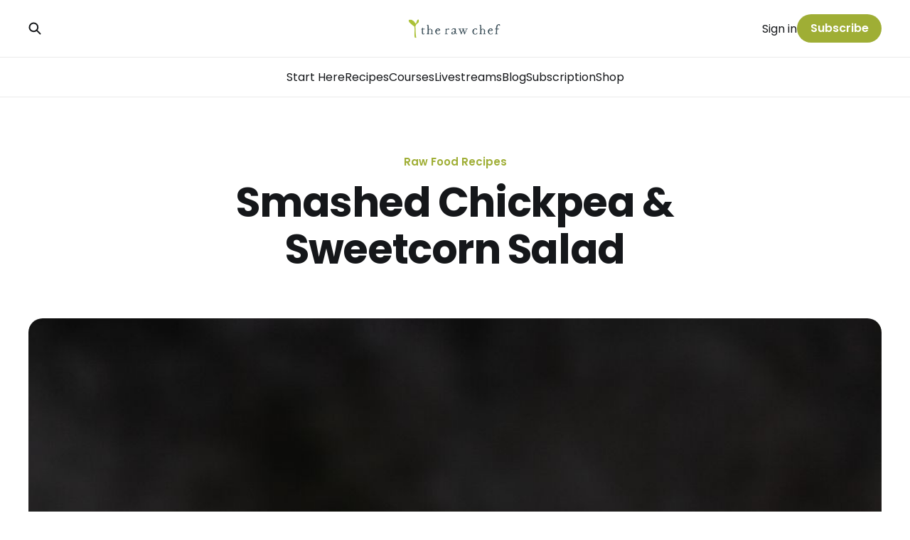

--- FILE ---
content_type: text/html; charset=utf-8
request_url: https://www.therawchef.com/smashed-chickpea-sweetcorn-salad/?ref=therawchef.com
body_size: 6846
content:
<!DOCTYPE html>
<html lang="en">

<head>
    <meta charset="utf-8">
    <meta name="viewport" content="width=device-width, initial-scale=1">
    <title>Smashed Chickpea &amp; Sweetcorn Salad</title>
    <link rel="stylesheet" href="https://www.therawchef.com/assets/built/screen.css?v=ab2e1c06ca">


    <style>
        :root {
            --background-color: #ffffff
        }
    </style>

    <script>
        /* The script for calculating the color contrast was taken from
        https://gomakethings.com/dynamically-changing-the-text-color-based-on-background-color-contrast-with-vanilla-js/ */
        var accentColor = getComputedStyle(document.documentElement).getPropertyValue('--background-color');
        accentColor = accentColor.trim().slice(1);
        var r = parseInt(accentColor.substr(0, 2), 16);
        var g = parseInt(accentColor.substr(2, 2), 16);
        var b = parseInt(accentColor.substr(4, 2), 16);
        var yiq = ((r * 299) + (g * 587) + (b * 114)) / 1000;
        var textColor = (yiq >= 128) ? 'dark' : 'light';

        document.documentElement.className = `has-${textColor}-text`;
    </script>

    <link rel="preconnect" href="https://fonts.googleapis.com">
    <link rel="preconnect" href="https://fonts.gstatic.com" crossorigin>

        <link href="https://fonts.googleapis.com/css2?family=Poppins:ital,wght@0,400;0,600;0,700;1,400;1,700&display=swap" rel="stylesheet">

    <link rel="icon" href="https://www.therawchef.com/content/images/size/w256h256/2023/05/The-Raw-Chef-Logo-FINAL--Transparent-Background--03.png" type="image/png">
    <link rel="canonical" href="https://www.therawchef.com/smashed-chickpea-sweetcorn-salad/">
    <meta name="referrer" content="no-referrer-when-downgrade">
    
    <meta property="og:site_name" content="The Raw Chef">
    <meta property="og:type" content="article">
    <meta property="og:title" content="Smashed Chickpea &amp; Sweetcorn Salad">
    <meta property="og:description" content="This is a new favourite of mine! It’s so moorish and full of minerals, because of the sea veg.

I thought the summer was here, but it seems to have disappeared after just 2 days!

No matter though, because the need for a hearty yet light salad in the">
    <meta property="og:url" content="https://www.therawchef.com/smashed-chickpea-sweetcorn-salad/">
    <meta property="og:image" content="https://www.therawchef.com/content/images/wordpress/2019/10/smashed-chickpea-salad-1.jpg">
    <meta property="article:published_time" content="2016-05-10T16:49:24.000Z">
    <meta property="article:modified_time" content="2023-06-19T13:52:06.000Z">
    <meta property="article:tag" content="Raw Food Recipes">
    <meta property="article:tag" content="Easy Raw Vegan Recipes">
    <meta property="article:tag" content="Raw Salad Recipes">
    <meta property="article:tag" content="Vegan Recipes">
    
    <meta property="article:publisher" content="https://www.facebook.com/RJTheRawChef/">
    <meta name="twitter:card" content="summary_large_image">
    <meta name="twitter:title" content="Smashed Chickpea &amp; Sweetcorn Salad">
    <meta name="twitter:description" content="This is a new favourite of mine! It’s so moorish and full of minerals, because of the sea veg.

I thought the summer was here, but it seems to have disappeared after just 2 days!

No matter though, because the need for a hearty yet light salad in the">
    <meta name="twitter:url" content="https://www.therawchef.com/smashed-chickpea-sweetcorn-salad/">
    <meta name="twitter:image" content="https://www.therawchef.com/content/images/wordpress/2019/10/smashed-chickpea-salad-1.jpg">
    <meta name="twitter:label1" content="Written by">
    <meta name="twitter:data1" content="Russell Clamp">
    <meta name="twitter:label2" content="Filed under">
    <meta name="twitter:data2" content="Raw Food Recipes, Easy Raw Vegan Recipes, Raw Salad Recipes, Vegan Recipes">
    <meta property="og:image:width" content="1000">
    <meta property="og:image:height" content="1500">
    
    <script type="application/ld+json">
{
    "@context": "https://schema.org",
    "@type": "Article",
    "publisher": {
        "@type": "Organization",
        "name": "The Raw Chef",
        "url": "https://www.therawchef.com/",
        "logo": {
            "@type": "ImageObject",
            "url": "https://www.therawchef.com/content/images/2023/05/The-Raw-Chef-Logo-FINAL--Transparent-Background--01-copy-2.png"
        }
    },
    "author": {
        "@type": "Person",
        "name": "Russell Clamp",
        "image": {
            "@type": "ImageObject",
            "url": "https://www.gravatar.com/avatar/44c90cfc904ddab2bc309ece0142d215?s=250&r=x&d=mp",
            "width": 250,
            "height": 250
        },
        "url": "https://www.therawchef.com/author/russell/",
        "sameAs": []
    },
    "headline": "Smashed Chickpea &amp; Sweetcorn Salad",
    "url": "https://www.therawchef.com/smashed-chickpea-sweetcorn-salad/",
    "datePublished": "2016-05-10T16:49:24.000Z",
    "dateModified": "2023-06-19T13:52:06.000Z",
    "image": {
        "@type": "ImageObject",
        "url": "https://www.therawchef.com/content/images/wordpress/2019/10/smashed-chickpea-salad-1.jpg",
        "width": 1000,
        "height": 1500
    },
    "keywords": "Raw Food Recipes, Easy Raw Vegan Recipes, Raw Salad Recipes, Vegan Recipes",
    "description": "This is a new favourite of mine! It’s so moorish and full of minerals, because of the sea veg.\n\nI thought the summer was here, but it seems to have disappeared after just 2 days!\n\nNo matter though, because the need for a hearty yet light salad in the warmer weather inspired me to put this together.\n\nThe most observant amongst you will notice that this is very much like a tuna salad, with the sprouted chickpeas replacing the texture and ‘meatiness’ of the tuna.  I’m certainly not the first one to",
    "mainEntityOfPage": "https://www.therawchef.com/smashed-chickpea-sweetcorn-salad/"
}
    </script>

    <meta name="generator" content="Ghost 6.13">
    <link rel="alternate" type="application/rss+xml" title="The Raw Chef" href="https://www.therawchef.com/rss/">
    <script defer src="https://cdn.jsdelivr.net/ghost/portal@~2.56/umd/portal.min.js" data-i18n="true" data-ghost="https://www.therawchef.com/" data-key="90c6634d5f9108f2b13b821e9e" data-api="https://the-raw-chef.ghost.io/ghost/api/content/" data-locale="en" crossorigin="anonymous"></script><style id="gh-members-styles">.gh-post-upgrade-cta-content,
.gh-post-upgrade-cta {
    display: flex;
    flex-direction: column;
    align-items: center;
    font-family: -apple-system, BlinkMacSystemFont, 'Segoe UI', Roboto, Oxygen, Ubuntu, Cantarell, 'Open Sans', 'Helvetica Neue', sans-serif;
    text-align: center;
    width: 100%;
    color: #ffffff;
    font-size: 16px;
}

.gh-post-upgrade-cta-content {
    border-radius: 8px;
    padding: 40px 4vw;
}

.gh-post-upgrade-cta h2 {
    color: #ffffff;
    font-size: 28px;
    letter-spacing: -0.2px;
    margin: 0;
    padding: 0;
}

.gh-post-upgrade-cta p {
    margin: 20px 0 0;
    padding: 0;
}

.gh-post-upgrade-cta small {
    font-size: 16px;
    letter-spacing: -0.2px;
}

.gh-post-upgrade-cta a {
    color: #ffffff;
    cursor: pointer;
    font-weight: 500;
    box-shadow: none;
    text-decoration: underline;
}

.gh-post-upgrade-cta a:hover {
    color: #ffffff;
    opacity: 0.8;
    box-shadow: none;
    text-decoration: underline;
}

.gh-post-upgrade-cta a.gh-btn {
    display: block;
    background: #ffffff;
    text-decoration: none;
    margin: 28px 0 0;
    padding: 8px 18px;
    border-radius: 4px;
    font-size: 16px;
    font-weight: 600;
}

.gh-post-upgrade-cta a.gh-btn:hover {
    opacity: 0.92;
}</style><script async src="https://js.stripe.com/v3/"></script>
    <script defer src="https://cdn.jsdelivr.net/ghost/sodo-search@~1.8/umd/sodo-search.min.js" data-key="90c6634d5f9108f2b13b821e9e" data-styles="https://cdn.jsdelivr.net/ghost/sodo-search@~1.8/umd/main.css" data-sodo-search="https://the-raw-chef.ghost.io/" data-locale="en" crossorigin="anonymous"></script>
    
    <link href="https://www.therawchef.com/webmentions/receive/" rel="webmention">
    <script defer src="/public/cards.min.js?v=ab2e1c06ca"></script>
    <link rel="stylesheet" type="text/css" href="/public/cards.min.css?v=ab2e1c06ca">
    <script defer src="/public/comment-counts.min.js?v=ab2e1c06ca" data-ghost-comments-counts-api="https://www.therawchef.com/members/api/comments/counts/"></script>
    <script defer src="/public/member-attribution.min.js?v=ab2e1c06ca"></script>
    <script defer src="/public/ghost-stats.min.js?v=ab2e1c06ca" data-stringify-payload="false" data-datasource="analytics_events" data-storage="localStorage" data-host="https://www.therawchef.com/.ghost/analytics/api/v1/page_hit"  tb_site_uuid="5389ff1b-817e-4a90-8b1e-bb6d65b59b8e" tb_post_uuid="7ec1844d-59fc-4b24-984c-e3cba55eaa01" tb_post_type="post" tb_member_uuid="undefined" tb_member_status="undefined"></script><style>:root {--ghost-accent-color: #9fae35;}</style>
    <script src="https://ajax.googleapis.com/ajax/libs/jquery/3.5.1/jquery.min.js"></script>
<script type="text/javascript"> jQuery(document).ready(function($) {
$('a[href]').each(function() {
var a = new RegExp('/' + window.location.host + '/');
var b = new RegExp('#/portal');
if (!a.test(this.href) && !b.test(this.href)) {
$(this).click(function(event) {
event.preventDefault();
event.stopPropagation();
window.open(this.href, '_blank');
});
}
});
}); </script>

<!-- Google tag (gtag.js) -->
<script async src="https://www.googletagmanager.com/gtag/js?id=G-9K021WYE4Y"></script>
<script>
  window.dataLayer = window.dataLayer || [];
  function gtag(){dataLayer.push(arguments);}
  gtag('js', new Date());

  gtag('config', 'G-9K021WYE4Y');
</script>

<!-- Meta Pixel Code -->
<script>
!function(f,b,e,v,n,t,s)
{if(f.fbq)return;n=f.fbq=function(){n.callMethod?
n.callMethod.apply(n,arguments):n.queue.push(arguments)};
if(!f._fbq)f._fbq=n;n.push=n;n.loaded=!0;n.version='2.0';
n.queue=[];t=b.createElement(e);t.async=!0;
t.src=v;s=b.getElementsByTagName(e)[0];
s.parentNode.insertBefore(t,s)}(window, document,'script',
'https://connect.facebook.net/en_US/fbevents.js');
fbq('init', '777924008969122');
fbq('track', 'PageView');
</script>
<noscript><img height="1" width="1" style="display:none"
src="https://www.facebook.com/tr?id=777924008969122&ev=PageView&noscript=1"
/></noscript>
<!-- End Meta Pixel Code -->
</head>

<body class="post-template tag-raw-food-recipes tag-easy-raw-vegan-recipes tag-raw-salad-recipes tag-vegan-recipes tag-hash-wordpress is-font-sans">
<div class="gh-site">

        
<header id="gh-head" class="gh-head gh-outer is-head-stacked">
    <div class="gh-head-inner gh-inner">
        <div class="gh-head-brand">
            <div class="gh-head-brand-wrapper">
                <a class="gh-head-logo" href="https://www.therawchef.com">
                        <img src="https://www.therawchef.com/content/images/2023/05/The-Raw-Chef-Logo-FINAL--Transparent-Background--01-copy-2.png" alt="The Raw Chef">
                </a>
            </div>
            <button class="gh-search gh-icon-btn" aria-label="Search this site" data-ghost-search><svg width="20" height="20" viewBox="0 0 20 20" fill="none">
    <path d="M17.5 17.5L12.5 12.5L17.5 17.5ZM14.1667 8.33333C14.1667 9.09938 14.0158 9.85792 13.7226 10.5657C13.4295 11.2734 12.9998 11.9164 12.4581 12.4581C11.9164 12.9998 11.2734 13.4295 10.5657 13.7226C9.85792 14.0158 9.09938 14.1667 8.33333 14.1667C7.56729 14.1667 6.80875 14.0158 6.10101 13.7226C5.39328 13.4295 4.75022 12.9998 4.20854 12.4581C3.66687 11.9164 3.23719 11.2734 2.94404 10.5657C2.65088 9.85792 2.5 9.09938 2.5 8.33333C2.5 6.78624 3.11458 5.30251 4.20854 4.20854C5.30251 3.11458 6.78624 2.5 8.33333 2.5C9.88043 2.5 11.3642 3.11458 12.4581 4.20854C13.5521 5.30251 14.1667 6.78624 14.1667 8.33333Z" stroke="currentColor" stroke-width="2" stroke-linecap="round" stroke-linejoin="round" />
</svg>
</button>
            <button class="gh-burger"></button>
        </div>

        <nav class="gh-head-menu">
            <ul class="nav">
    <li class="nav-start-here"><a href="https://www.therawchef.com/about/">Start Here</a></li>
    <li class="nav-recipes"><a href="https://www.therawchef.com/raw-food-recipes/">Recipes</a></li>
    <li class="nav-courses"><a href="https://join.therawchefacademy.com/">Courses</a></li>
    <li class="nav-livestreams"><a href="https://www.therawchef.com/livestream-recordings/">Livestreams</a></li>
    <li class="nav-blog"><a href="https://www.therawchef.com/raw-food-blog/">Blog</a></li>
    <li class="nav-subscription"><a href="https://www.therawchef.com/subscribe/">Subscription</a></li>
    <li class="nav-shop"><a href="https://shop.beingwhole.com/">Shop</a></li>
</ul>

        </nav>

        <div class="gh-head-actions">
                <button class="gh-search gh-icon-btn" aria-label="Search this site" data-ghost-search><svg width="20" height="20" viewBox="0 0 20 20" fill="none">
    <path d="M17.5 17.5L12.5 12.5L17.5 17.5ZM14.1667 8.33333C14.1667 9.09938 14.0158 9.85792 13.7226 10.5657C13.4295 11.2734 12.9998 11.9164 12.4581 12.4581C11.9164 12.9998 11.2734 13.4295 10.5657 13.7226C9.85792 14.0158 9.09938 14.1667 8.33333 14.1667C7.56729 14.1667 6.80875 14.0158 6.10101 13.7226C5.39328 13.4295 4.75022 12.9998 4.20854 12.4581C3.66687 11.9164 3.23719 11.2734 2.94404 10.5657C2.65088 9.85792 2.5 9.09938 2.5 8.33333C2.5 6.78624 3.11458 5.30251 4.20854 4.20854C5.30251 3.11458 6.78624 2.5 8.33333 2.5C9.88043 2.5 11.3642 3.11458 12.4581 4.20854C13.5521 5.30251 14.1667 6.78624 14.1667 8.33333Z" stroke="currentColor" stroke-width="2" stroke-linecap="round" stroke-linejoin="round" />
</svg>
</button>
                <div class="gh-head-members">
                            <a class="gh-head-link" href="#/portal/signin" data-portal="signin">Sign in</a>
                                <a class="gh-head-btn gh-btn gh-primary-btn" href="#/portal/signup" data-portal="signup">Subscribe</a>
                </div>
        </div>
    </div>
</header>

    

<main class="gh-main">
    <article class="gh-article post tag-raw-food-recipes tag-easy-raw-vegan-recipes tag-raw-salad-recipes tag-vegan-recipes tag-hash-wordpress">

        <header class="gh-article-header gh-canvas">
            <span class="gh-article-meta"><!--
            -->
                        <a class="gh-article-meta-tag" href="https://www.therawchef.com/raw-food-recipes/">Raw Food Recipes</a>
<!--
            --></span>

            <h1 class="gh-article-title">Smashed Chickpea &amp; Sweetcorn Salad</h1>


                    <figure class="gh-article-image kg-width-wide">
                        <img
                            srcset="/content/images/size/w300/wordpress/2019/10/smashed-chickpea-salad-1.jpg 300w,
                                    /content/images/size/w720/wordpress/2019/10/smashed-chickpea-salad-1.jpg 720w,
                                    /content/images/size/w960/wordpress/2019/10/smashed-chickpea-salad-1.jpg 960w,
                                    /content/images/size/w1200/wordpress/2019/10/smashed-chickpea-salad-1.jpg 1200w,
                                    /content/images/size/w2000/wordpress/2019/10/smashed-chickpea-salad-1.jpg 2000w"
                            sizes="(max-width: 1200px) 100vw, 1200px"
                            src="/content/images/size/w1200/wordpress/2019/10/smashed-chickpea-salad-1.jpg"
                            alt="Smashed Chickpea &amp; Sweetcorn Salad"
                        >
                    </figure>
        </header>

    <section class="gh-content gh-canvas">
        <p>This is a new favourite of mine! It’s so moorish and full of minerals, because of the sea veg.</p><p>I thought the summer was here, but it seems to have disappeared after just 2 days!</p><p>No matter though, because the need for a hearty yet light salad in the warmer weather inspired me to put this together.</p><p>The most observant amongst you will notice that this is very much like a tuna salad, with the sprouted chickpeas replacing the texture and ‘meatiness’ of the tuna.  I’m certainly not the first one to do this, but I really wanted to put my own slant on recreating this kind of salad.</p><p>This is definitely a great way to get a decent amount of sea veg into your diet.  As I mentioned in the recipe, you can certainly add more than I’ve measured out, it just comes down to your personal tastes.</p><p>OK, go and give this one a try out and let me know how it goes.  I’m hoping it’ll become a weekly staple for you this summer.</p><p>Rate This Recipe5 from 3 votes</p><p>Smashed Chickpea &amp; Sweetcorn SaladThis is a new favourite of mine! It's so moorish and full of minerals, because of the sea veg.Servings2</p><h3 id="[base64]">Nutrition (For one serving)Calories: 578.11kcalCarbohydrates: 71.02gProtein: 23.84gFat: 25.94gSaturated Fat: 4.29gSodium: 784.78mgPotassium: 1197.13mgFiber: 14.87gSugar: 15.85gVitamin A: 912.29IUVitamin C: 19.27mgCalcium: 120.69mgIron: 7.71mg</h3><h3 id="ingredientsus-customary-metric">Ingredients<a>US Customary</a> - <a>Metric</a></h3><h4 id="first-set">First set</h4><ul><li>3/4 cup cashews soaked 20 minutes and rinsed</li><li>1/2 tsp salt</li><li>1 tsp lemon juice</li><li>1 tbsp apple cider vinegar</li><li>1/2 cup water</li></ul><h4 id="2nd-set">2nd set</h4><ul><li>1 1/2 cups sprouted chickpeas garbanzo beans</li><li>2 stalks celery small, finely diced</li><li>1 cucumber approx. 3 inches or 8cm, finely diced</li><li>3 tbsp red onion finely diced</li><li>2 tbsp parsley minced</li><li>1 cup organic sweetcorn</li><li>1/8 tsp cayenne</li><li>1/4 cup  sea veg salad or more if you’d like</li><li>1/8 tsp Himalayan salt</li><li>1/8 tsp cracked pepper</li></ul><h3 id="instructions">Instructions</h3><ul><li>Blend the first set of ingredients (cashews, salt, lemon juice, apple cider vinegar and water) in a high speed blender.</li><li>In a bowl, crush the sprouted chickpeas with a fork or potato masher, leaving some texture to them. Some people digest chickpeas better when they have been steamed for 5 minutes first. If this is you, still sprout them, then steam them.</li><li>If you’re in a pinch, or can’t imagine doing this, you can use pre-packaged ones. If you’re going this route, get organic and if you can get them in a pouch or box, rather than a can, you’ll avoid the toxicity that can come from canned goods.</li><li>Add the remaining ingredients, along with the blended cashews, to the bowl with the chickpeas and mix with a fork.</li><li>Serve on a lightly dressed greens.  I just like to use a little olive oil and lemon juice to dress the greens.</li></ul><p><strong>Related Links:</strong></p><ul><li><a href="https://www.youtube.com/watch?v=hoj4EE2PF1c&ref=therawchef.com">How to Sprout Buckwheat</a></li><li>More <a href="https://therawchef.com/raw-salad-recipes/?ref=therawchef.com">Raw Salad Recipes</a></li></ul>
    </section>

            <div class="gh-article-comments gh-canvas">
                <h2 class="gh-article-comments-title"><script
    data-ghost-comment-count="647356b2a6a9f90001d6d5ab"
    data-ghost-comment-count-empty=""
    data-ghost-comment-count-singular="comment"
    data-ghost-comment-count-plural="comments"
    data-ghost-comment-count-tag="span"
    data-ghost-comment-count-class-name=""
    data-ghost-comment-count-autowrap="true"
>
</script></h2>
                
        <script defer src="https://cdn.jsdelivr.net/ghost/comments-ui@~1.3/umd/comments-ui.min.js" data-locale="en" data-ghost-comments="https://www.therawchef.com/" data-api="https://the-raw-chef.ghost.io/ghost/api/content/" data-admin="https://the-raw-chef.ghost.io/ghost/" data-key="90c6634d5f9108f2b13b821e9e" data-title="" data-count="false" data-post-id="647356b2a6a9f90001d6d5ab" data-color-scheme="auto" data-avatar-saturation="60" data-accent-color="#9fae35" data-comments-enabled="all" data-publication="The Raw Chef" crossorigin="anonymous"></script>
    
            </div>

</article>            <section class="gh-cta gh-outer">
            <div class="gh-cta-inner gh-inner">
                    <h2 class="gh-cta-title">Raw food recipes sent to your inbox</h2>
                <button class="gh-cta-input" data-portal>jamie@example.com <span>Subscribe</span></button>
            </div>
        </section>
</main>



    
<footer class="gh-foot gh-outer">
    <div class="gh-foot-inner gh-inner">
        <nav class="gh-foot-menu">
            <ul class="nav">
    <li class="nav-sign-up"><a href="#/portal/">Sign up</a></li>
    <li class="nav-subscription-vs-courses"><a href="https://www.therawchef.com/subscribe/">Subscription Vs Courses</a></li>
    <li class="nav-academy-login"><a href="https://www.therawchefacademy.com/login/">Academy Login</a></li>
    <li class="nav-advertisers"><a href="https://www.paved.com/sites/the-raw-chef">Advertisers</a></li>
</ul>

        </nav>

        <div class="gh-copyright">
                Copyright © The Raw Chef 2005 - 2024 (I’ve been in business for 19 years) 
        </div>
    </div>
</footer>
</div>

    <div class="pswp" tabindex="-1" role="dialog" aria-hidden="true">
    <div class="pswp__bg"></div>

    <div class="pswp__scroll-wrap">
        <div class="pswp__container">
            <div class="pswp__item"></div>
            <div class="pswp__item"></div>
            <div class="pswp__item"></div>
        </div>

        <div class="pswp__ui pswp__ui--hidden">
            <div class="pswp__top-bar">
                <div class="pswp__counter"></div>

                <button class="pswp__button pswp__button--close" title="Close (Esc)"></button>
                <button class="pswp__button pswp__button--share" title="Share"></button>
                <button class="pswp__button pswp__button--fs" title="Toggle fullscreen"></button>
                <button class="pswp__button pswp__button--zoom" title="Zoom in/out"></button>

                <div class="pswp__preloader">
                    <div class="pswp__preloader__icn">
                        <div class="pswp__preloader__cut">
                            <div class="pswp__preloader__donut"></div>
                        </div>
                    </div>
                </div>
            </div>

            <div class="pswp__share-modal pswp__share-modal--hidden pswp__single-tap">
                <div class="pswp__share-tooltip"></div>
            </div>

            <button class="pswp__button pswp__button--arrow--left" title="Previous (arrow left)"></button>
            <button class="pswp__button pswp__button--arrow--right" title="Next (arrow right)"></button>

            <div class="pswp__caption">
                <div class="pswp__caption__center"></div>
            </div>
        </div>
    </div>
</div>
<script src="https://www.therawchef.com/assets/built/main.min.js?v=ab2e1c06ca"></script>

<center><a href="https://www.therawchef.com/privacy-policy/">Privacy Policy</a> | <a href="https://www.therawchef.com/terms-conditions/">T&Cs</a> | <a href="https://www.therawchef.com/contact/">Contact</a> </center>

<br>
<br>

</body>

</html>
